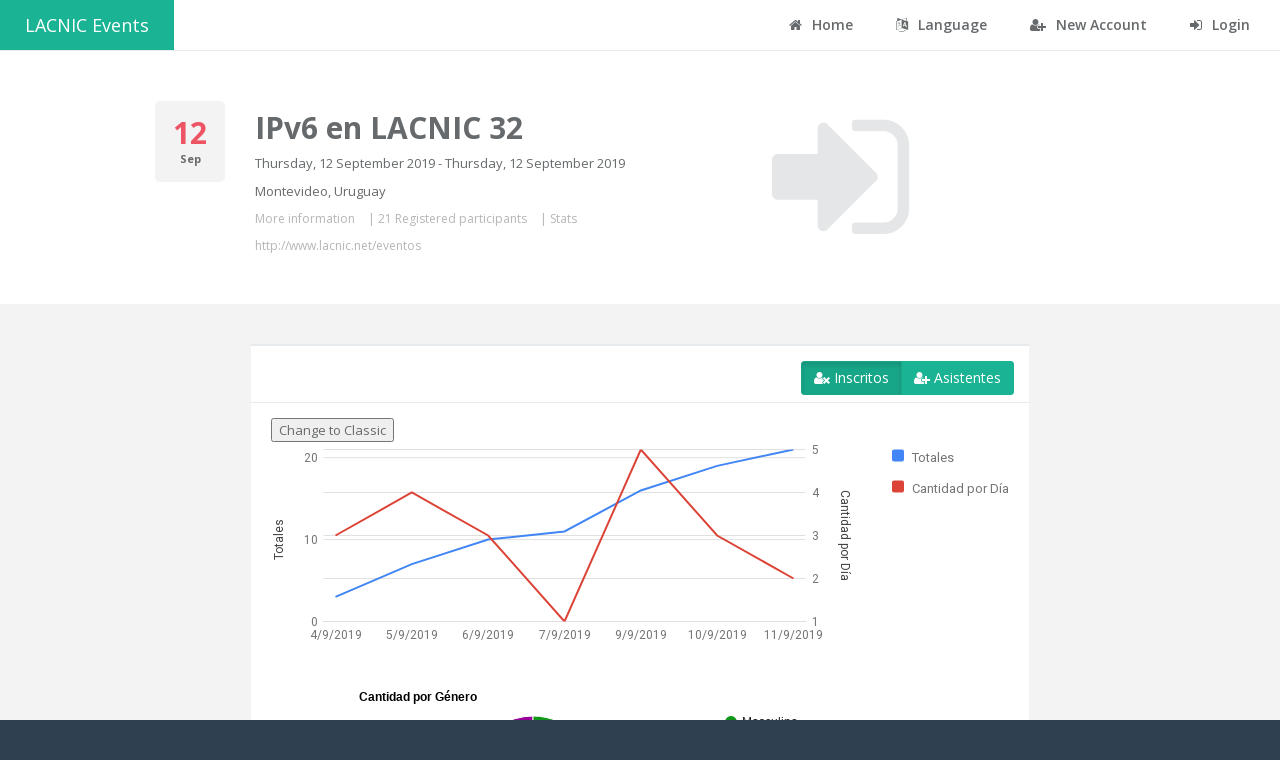

--- FILE ---
content_type: text/html;charset=UTF-8
request_url: https://eventos.lacnic.net/ev4/wicket/bookmarkable/net.lacnic.web.evra4.evento.page.DashboardEventoStatsPublic;jsessionid=UiXbt5PcDweLPZtdAReKYg4XauDPNf9qUr_4JEhV.eventos?0-1.ILinkListener-topBarPublic-pt&id=webinar-IPv6-lacnic32
body_size: 4136
content:
<!DOCTYPE html>
<html lang="es">

<head><script type="text/javascript" src="../resource/org.apache.wicket.resource.JQueryResourceReference/jquery/jquery-3.7.1-ver-962A4A135B116C30221466C5E4F0E7A1.js"></script>
<script type="text/javascript" src="../resource/org.apache.wicket.ajax.AbstractDefaultAjaxBehavior/res/js/wicket-ajax-jquery-ver-8CD946166F47E5DD4EADD165939FF57D.js"></script>
<script type="text/javascript" src="https://www.gstatic.com/charts/loader.js"></script>
<script type="text/javascript">
/*<![CDATA[*/
google.charts.load('current', {'packages':['line', 'corechart']});google.charts.setOnLoadCallback(drawChart);function drawChart() {

var button = document.getElementById('change-chart');
var chartDiv = document.getElementById('chart_div1');

var data = new google.visualization.DataTable();
data.addColumn('string', '');
data.addColumn('number', 'Totales');
data.addColumn('number', 'Cantidad por Día');

data.addRows([
['4/9/2019',3,3],['5/9/2019',7,4],['6/9/2019',10,3],['7/9/2019',11,1],['9/9/2019',16,5],['10/9/2019',19,3],['11/9/2019',21,2]  
]);

var materialOptions = {
  title: 'Evolución de los inscriptos',
  series: {
    // Gives each series an axis name that matches the Y-axis below.
    0: {axis: 'totales'},
    1: {axis: 'cantidaddia'}
  },
  axes: {
    // Adds labels to each axis; they don't have to match the axis names.
    y: {
      totales: {label: 'Totales'},
      cantidaddia: {label: 'Cantidad por Día'}
    }
  }
};

var classicOptions = {
  title: 'Evolución de los inscriptos',  series: {
    0: {targetAxisIndex: 0},
    1: {targetAxisIndex: 1}
  },
  vAxes: {
    // Adds titles to each axis.
    0: {title: 'Totales'},
    1: {title: 'Cantidad por Día'}
  },
  hAxis: {
    ticks: ['4/9/2019','5/9/2019','6/9/2019','7/9/2019','9/9/2019','10/9/2019','11/9/2019'           ]
  },
  // vAxis: {
  //   viewWindow: {
  //     max: 50
  //   }
  // }
};

function drawMaterialChart() {
  var materialChart = new google.charts.Line(chartDiv);
  materialChart.draw(data, materialOptions);
  button.innerText = 'Change to Classic';
  button.onclick = drawClassicChart;
}

function drawClassicChart() {
  var classicChart = new google.visualization.LineChart(chartDiv);
  classicChart.draw(data, classicOptions);
  button.innerText = 'Change to Material';
  button.onclick = drawMaterialChart;
}

drawMaterialChart();

}
/*]]>*/
</script>
<script type="text/javascript">
/*<![CDATA[*/
google.charts.load('current', {'packages':['corechart']});google.charts.setOnLoadCallback(drawChart);function drawChart() {

        // Create the data table.
var data = google.visualization.arrayToDataTable([['Task', 'Hours per Day'],['No binario',0],['No dice',0],['Otro',0],['Masculino',17],['Femenino',4]]);var options = {title: 'Cantidad por Género'};var chart = new google.visualization.PieChart(document.getElementById('chart_div2'));chart.draw(data,options);}
/*]]>*/
</script>
<script type="text/javascript">
/*<![CDATA[*/
google.charts.load('current', {'packages':['corechart']});google.charts.setOnLoadCallback(drawChart);function drawChart() {

        // Create the data table.
var data = google.visualization.arrayToDataTable([['Task', 'Hours per Day'],['Portugués',0],['Inglés',1],['Español',20]]);var options = {title: 'Cantidad por Idiomas'};var chart = new google.visualization.PieChart(document.getElementById('chart_div3'));chart.draw(data,options);}
/*]]>*/
</script>
<script type="text/javascript">
/*<![CDATA[*/
google.charts.load('current', {'packages':['corechart']});google.charts.setOnLoadCallback(drawChart);function drawChart() {

        // Create the data table.
var data = google.visualization.arrayToDataTable([['Task', 'Hours per Day'],['Lacnic y Lactld',0],['Lactld',0],['Otros',14],['Lacnic',7]]);var options = {title: 'Cantidad por Organización'};var chart = new google.visualization.PieChart(document.getElementById('chart_div4'));chart.draw(data,options);}
/*]]>*/
</script>
<script type="text/javascript">
/*<![CDATA[*/
google.charts.load('current', {'packages':['bar']});google.charts.setOnLoadCallback(drawChart);function drawChart() {

var data = google.visualization.arrayToDataTable([      ['Task', 'Cantidad por categoria'],['PRIVADA',16],['ACADEMICA',2],['GUBERNAMENTAL',1],['SOCIEDADCIVIL',0],['ONG',2],['COMUNIDADTECNICA',0],['OTRO',0]]);var options = {
        title: 'Cantidad por categoria',
        bar: {groupWidth: "95%"},
        legend: { position: "none" },
      };var chart = new google.visualization.BarChart(document.getElementById('chart_div5'));chart.draw(data,options);}
/*]]>*/
</script>
<script type="text/javascript">
/*<![CDATA[*/
google.charts.load('current', {'packages':['corechart']});google.charts.setOnLoadCallback(drawChart);function drawChart() {

        // Create the data table.
var data = google.visualization.arrayToDataTable([['Task', 'Hours per Day'],['AR',4],['PA',2],['CU',1],['UY',1],['PE',1],['CL',1],['CO',7],['AN',1],['EC',2],['VE',1]]);var options = {title: 'Cantidad por Organización'};var chart = new google.visualization.PieChart(document.getElementById('chart_div6'));chart.draw(data,options);}
/*]]>*/
</script>
<script type="text/javascript">
/*<![CDATA[*/
google.charts.load('current', {'packages':['bar']});google.charts.setOnLoadCallback(drawChart);function drawChart() {

var data = google.visualization.arrayToDataTable([      ['Task', 'Cantidad por edad'],['20-24',0],['25-29',3],['30-34',5],['35-39',4],['40-49',6],['50-65',2],['>65',1]]);var options = {title: 'Cantidad por edad',  legend: { position: 'none' } };var chart = new google.charts.Bar(document.getElementById('chart_div7'));chart.draw(data,google.charts.Bar.convertOptions(options));}
/*]]>*/
</script>
<script type="text/javascript" id="wicket-ajax-base-url">
/*<![CDATA[*/
Wicket.Ajax.baseUrl="wicket/bookmarkable/net.lacnic.web.evra4.evento.page.DashboardEventoStatsPublic?0-1.ILinkListener-topBarPublic-pt&amp;id=webinar-IPv6-lacnic32";
/*]]>*/
</script>

<!-- Google Tag Manager -->
<script>
/*<![CDATA[*/
(function(w,d,s,l,i){w[l]=w[l]||[];w[l].push({'gtm.start':
    new Date().getTime(),event:'gtm.js'});var f=d.getElementsByTagName(s)[0],
    j=d.createElement(s),dl=l!='dataLayer'?'&l='+l:'';j.async=true;j.src=
    'https://www.googletagmanager.com/gtm.js?id='+i+dl;f.parentNode.insertBefore(j,f);
    })(window,document,'script','dataLayer','GTM-TTM7NK8');
/*]]>*/
</script>
<!-- End Google Tag Manager -->
<meta charset="utf-8">
<meta name="viewport" data-testid="viewport" content="width=device-width, initial-scale=1.0">

<title>Sistema Eventos - LACNIC</title>
<link href="../../image/favicon.png" rel="shortcut icon"/>
<link rel="stylesheet" type="text/css" href="../../css/bootstrap.min.css" />
<link rel="stylesheet" type="text/css" href="../../font-awesome/css/font-awesome.css" />
<link rel="stylesheet" type="text/css" href="../../css/plugins/dataTables/datatables.min.css" />
<link rel="stylesheet" type="text/css" href="../../css/animate.css" />
<link rel="stylesheet" type="text/css" href="../../css/style.css" />
<link rel="stylesheet" type="text/css" href="../../css/plugins/iCheck/custom.css" />
<script type="text/javascript" src="../../js/jquery-3.2.1.min.js"></script>
<script type="text/javascript" src="../../js/plugins/metisMenu/jquery.metisMenu.js"></script>
<script type="text/javascript" src="../../js/plugins/slimscroll/jquery.slimscroll.min.js"></script>
<script type="text/javascript" src="../../js/plugins/jeditable/jquery.jeditable.js"></script>
<script type="text/javascript" src="../../js/inspinia.js"></script>
<script type="text/javascript" src="../../js/plugins/pace/pace.min.js"></script>
<script type="text/javascript" src="../../js/plugins/jquery-ui/jquery-ui.min.js"></script>
<script type="text/javascript" src="../../js/bootstrap.min.js"></script>
<script type="text/javascript" src="../../js/plugins/nestable/jquery.nestable.js"></script>
<script type="text/javascript" src="../../js/plugins/dataTables/datatables.min.js"></script>
<script type="text/javascript" src="../../js/plugins/dataTables/moment.min.js"></script>
<script type="text/javascript" src="../../js/plugins/dataTables/datetime-moment.js"></script>
<script type="text/javascript" src="../../js/plugins/datapicker/bootstrap-datepicker.js"></script>
<script type="text/javascript" src="../../js/plugins/iCheck/icheck.min.js"></script>
<script type="text/javascript">
/*<![CDATA[*/
Wicket.Event.add(window, "domready", function(event) { 
Wicket.Event.add('id1', 'click', function(event) { var win = this.ownerDocument.defaultView || this.ownerDocument.parentWindow; if (win == window) { window.location.href='../../detail?id=webinar-IPv6-lacnic32'; } ;return false;});;
Wicket.Ajax.ajax({"u":"./net.lacnic.web.evra4.evento.page.DashboardEventoStatsPublic?0-1.0-estadisticasEventoPanel-registrados&id=webinar-IPv6-lacnic32","c":"id2","e":"click","pd":true});;
Wicket.Ajax.ajax({"u":"./net.lacnic.web.evra4.evento.page.DashboardEventoStatsPublic?0-1.0-estadisticasEventoPanel-asistentes&id=webinar-IPv6-lacnic32","c":"id3","e":"click","pd":true});;
Wicket.Event.publish(Wicket.Event.Topic.AJAX_HANDLERS_BOUND);
;});
/*]]>*/
</script>
</head>

<body class="top-navigation">
	<!-- Google Tag Manager (noscript) -->
	<noscript>
		<iframe src="https://www.googletagmanager.com/ns.html?id=GTM-TTM7NK8" height="0" width="0" style="display: none; visibility: hidden"></iframe>
	</noscript>
	<!-- End Google Tag Manager (noscript) -->
	<div id="wrapper" data-testid="wrapper">
		<div id="page-wrapper" data-testid="page-wrapper" class="gray-bg">
			<div id="topBarPublico" data-testid="topBarPublic">
	<div class="row border-bottom white-bg">
		<nav class="navbar navbar-static-top" role="navigation">
			<a data-testid="home" class="navbar-brand" href="../../"> LACNIC Events</a>

			<div class="navbar-collapse" id="navbar" data-testid="navbar">

				<ul class="nav navbar-top-links navbar-right">
					<li><a data-testid="eventos" href="../../home"> <i class="fa fa-home"></i> Home
					</a></li>
					<li class="dropdown"><a aria-expanded="false" role="button"
						href="#" class="dropdown-toggle" data-toggle="dropdown"><i
							class="fa fa-language"></i> Language</a>
						<ul class="dropdown-menu">
							<li><a href="./net.lacnic.web.evra4.evento.page.DashboardEventoStatsPublic?0-1.-topBarPublic-es&amp;id=webinar-IPv6-lacnic32" data-testid="es" id="es"> Español
							</a></li>
							<li><a href="./net.lacnic.web.evra4.evento.page.DashboardEventoStatsPublic?0-1.-topBarPublic-en&amp;id=webinar-IPv6-lacnic32" data-testid="en" id="en"> English
							</a></li>
							<li><a href="./net.lacnic.web.evra4.evento.page.DashboardEventoStatsPublic?0-1.-topBarPublic-pt&amp;id=webinar-IPv6-lacnic32" data-testid="pt" id="pt"> Portuguese
							</a></li>
						</ul></li>

					<li><a href="../../new" data-testid="nueva" id="crearcuenta"> <i
							class="fa fa-user-plus"></i> New Account
					</a></li>
					<li><a href="../../login" data-testid="login" id="login"> <i
							class="fa fa-sign-in"></i> Login
					</a></li>
				</ul>
			</div>
		</nav>
	</div>

</div>

			
	<div class="row wrapper wrapper-content white-bg">
		<div data-testid="feedbackPanel">
  
</div>

		<div class="col-md-1 col-md-offset-1">
			<div class="widget style1 bg-muted">
				<div class="row vertical-align text-center">

					<h2 class="text-danger" data-testid="05">
						<strong data-testid="diaEvento">12</strong>
					</h2>
					<small> <strong data-testid="mesEvento">Sep</strong></small>
				</div>
			</div>
		</div>

		<div class="col-md-4">
			<h1 data-testid="lacnic_31">
				<strong data-testid="nombreEvento">IPv6 en LACNIC 32</strong>
			</h1>
			<p data-testid="diasEvento">Thursday, 12 September 2019 - Thursday, 12 September 2019</p>
			<p data-testid="lugar">Montevideo, Uruguay</p>

			<div class="vote-info" style="margin-left: 0px">
				<p>
					<a data-testid="detalleEvento" href="../../detail?id=webinar-IPv6-lacnic32">More information</a>
					| <a data-testid="listaInscrito" href="../../attendees-public?id=webinar-IPv6-lacnic32"><span data-testid="cantidadRegistrados">21 Registered participants</span></a> | <a data-testid="estadisticasEvento" href="../../stats-public?id=webinar-IPv6-lacnic32">Stats</a>
						
						
						
				</p>
				<p>
					<a target="_blank" data-testid="linkEvento" href="http://www.lacnic.net/eventos">http://www.lacnic.net/eventos</a>
				</p>
			</div>
		</div>

		<div class="col-md-4">
			<div class="col-md-12">
				<div class="text-center">
					<div class="tooltip-demo">
						<button data-testid="ingresar" type="button" class="btn btn-white" data-toggle="tooltip" data-placement="left" title="Ingresar" style="border: 0px" id="id1">
							<i class="fa fa-sign-in big-icon"></i>
						</button>

					</div>
				</div>
			</div>

			
		</div>
	</div>

	<div class=" row wrapper wrapper-content animated">
		
	<div class="col-md-10 col-md-offset-1">
		<div>
	<div class="col-md-10 col-md-offset-1">
		<div class="ibox ">
			<div class="ibox-title">
				<div class="ibox-tools">
					<div data-toggle="buttons-checkbox" class="btn-group">
						<button class="btn btn-primary active" type="button" data-testid="registrados" id="id2">
							<i class="fa fa-user-times"></i> Inscritos
						</button>
						<button class="btn btn-primary" type="button" data-testid="asistentes" id="id3">
							<i class="fa fa-user-plus"></i> Asistentes
						</button>
					</div>
				</div>
			</div>

			<div class="ibox-content float-e-margins">
				<div data-testid="registradosWMC" id="id4">
				
					<div data-testid="chart1">
	    <button id="change-chart">Change to Classic</button>
	  	<div id="chart_div1"></div>
</div>
					<br></br>
					<div data-testid="chart2">
<div id="chart_div2"></div>

</div>	
					<br></br>			
					<div data-testid="chart3">

	<div id="chart_div3"></div>
</div>	
					<br></br>				
					<div data-testid="chart4">
<div id="chart_div4"></div>
</div>
					<br></br>
					<div data-testid="chart5">
<div id="chart_div5"></div>
</div>
					<br></br>
					<div data-testid="chart6">
<div id="chart_div6"></div>
</div>
					<br></br>
					<div data-testid="chart7">
<div id="chart_div7"></div>
</div>
					<br></br>
					
				</div>

				<div id="id5" hidden="" data-wicket-placeholder=""></div>
			</div>

		</div>
	</div>
</div>
	</div>

	</div>


			<div class="row">
				<div class="footer">
					<div class="col-md-6">
						<strong>LACNIC </strong> <span>prod-20260120-151057</span>
					</div>
					<div class="col-md-6">
						<a target="_blank" style="float: right;" href="https://www.lacnic.net/politica-privacidad">
							Privacy Policy
						</a>
						<a style="float: right;">&nbsp;|&nbsp;</a>
						<a target="_blank" style="float: right;" href="https://www.lacnic.net/4039/2/lacnic/lacnic-community-code-of-conduct">
							LACNIC Community Code of Conduct
						</a>
					</div>
				</div>
			</div>

		</div>
	</div>


	<script>
/*<![CDATA[*/

	$(document).ready(function(){
		 $.fn.dataTable.moment( 'DD/MM/YYYY'); 
			$('.dataTables').dataTable( {
			    responsive: true,
			    pageLength: 50,
		        dom: '<"html5buttons"B>lTfgitp',
		        buttons: ['copy', 'csv', 'excel', 'print'],
		        order:[2, 'desc']
        });
        
    }); 
	
/*]]>*/
</script>


</body>
</html>
